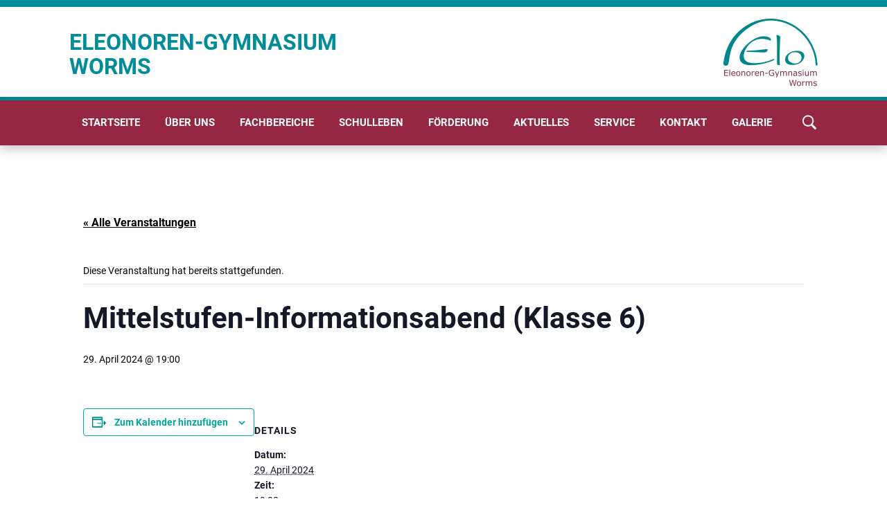

--- FILE ---
content_type: text/css
request_url: https://elo-worms.de/wp-content/themes/elo-worms/style.css
body_size: 31777
content:
/*
Theme Name: Eleonoren Gymnasium Worms
Description: WordPress Theme für das Eleonoren Gymnasium Worms
Author: Florian Turobin | © 2024 arax.systems
Version: 1.0
*/

/**
 * CSS Reset
 */
html, body, div, span, applet, object, iframe, h1, h2, h3, h4, h5, h6, p, blockquote, pre, a, abbr, acronym, address, big, cite, code, del, dfn, em, img, ins, kbd, q, s, samp, small, strike, strong, sub, sup, tt, var, b, u, i, center, dl, dt, dd, ol, ul, li, fieldset, form, label, legend, table, caption, tbody, tfoot, thead, tr, th, td, article, aside, canvas, details, embed, figure, figcaption, footer, header, hgroup, menu, nav, output, ruby, section, summary, time, mark, audio, video {
  margin: 0;
  padding: 0;
  border: 0;
  font-size: 100%;
  font: inherit;
  vertical-align: baseline;
  outline: none;
}
body { font-size: 62.5%; line-height: 1; font-family: Arial, Tahoma, Verdana, sans-serif; }

article, aside, details, figcaption, figure, footer, header, hgroup, menu, nav, section { display: block; }
ol, ul { list-style: none; }

blockquote, q { quotes: none; }
blockquote:before, blockquote:after, q:before, q:after { content: ''; content: none; }
strong { font-weight: bold; }

input { outline: none; }

table { border-collapse: collapse; border-spacing: 0; }
img { border: 0; max-width: 100%; }

/** FONT **/ 


/* roboto-regular - latin */
@font-face {
  font-family: 'Roboto';
  font-style: normal;
  font-weight: 400;
  src: url('fonts/roboto-v30-latin-regular.eot'); /* IE9 Compat Modes */
  src: local(''),
       url('fonts/roboto-v30-latin-regular.eot?#iefix') format('embedded-opentype'), /* IE6-IE8 */
       url('fonts/roboto-v30-latin-regular.woff2') format('woff2'), /* Super Modern Browsers */
       url('fonts/roboto-v30-latin-regular.woff') format('woff'), /* Modern Browsers */
       url('fonts/roboto-v30-latin-regular.ttf') format('truetype'), /* Safari, Android, iOS */
       url('fonts/roboto-v30-latin-regular.svg#Roboto') format('svg'); /* Legacy iOS */
}
/* roboto-italic - latin */
@font-face {
  font-family: 'Roboto';
  font-style: italic;
  font-weight: 400;
  src: url('fonts/roboto-v30-latin-italic.eot'); /* IE9 Compat Modes */
  src: local(''),
       url('fonts/roboto-v30-latin-italic.eot?#iefix') format('embedded-opentype'), /* IE6-IE8 */
       url('fonts/roboto-v30-latin-italic.woff2') format('woff2'), /* Super Modern Browsers */
       url('fonts/roboto-v30-latin-italic.woff') format('woff'), /* Modern Browsers */
       url('fonts/roboto-v30-latin-italic.ttf') format('truetype'), /* Safari, Android, iOS */
       url('fonts/roboto-v30-latin-italic.svg#Roboto') format('svg'); /* Legacy iOS */
}
/* roboto-500 - latin */
@font-face {
  font-family: 'Roboto';
  font-style: normal;
  font-weight: 500;
  src: url('fonts/roboto-v30-latin-500.eot'); /* IE9 Compat Modes */
  src: local(''),
       url('fonts/roboto-v30-latin-500.eot?#iefix') format('embedded-opentype'), /* IE6-IE8 */
       url('fonts/roboto-v30-latin-500.woff2') format('woff2'), /* Super Modern Browsers */
       url('fonts/roboto-v30-latin-500.woff') format('woff'), /* Modern Browsers */
       url('fonts/roboto-v30-latin-500.ttf') format('truetype'), /* Safari, Android, iOS */
       url('fonts/roboto-v30-latin-500.svg#Roboto') format('svg'); /* Legacy iOS */
}
/* roboto-700 - latin */
@font-face {
  font-family: 'Roboto';
  font-style: normal;
  font-weight: 700;
  src: url('fonts/roboto-v30-latin-700.eot'); /* IE9 Compat Modes */
  src: local(''),
       url('fonts/roboto-v30-latin-700.eot?#iefix') format('embedded-opentype'), /* IE6-IE8 */
       url('fonts/roboto-v30-latin-700.woff2') format('woff2'), /* Super Modern Browsers */
       url('fonts/roboto-v30-latin-700.woff') format('woff'), /* Modern Browsers */
       url('fonts/roboto-v30-latin-700.ttf') format('truetype'), /* Safari, Android, iOS */
       url('fonts/roboto-v30-latin-700.svg#Roboto') format('svg'); /* Legacy iOS */
}

/**
 * Allgemein
 */
body {
  background: white;
  font-size: 14px;
  color: black;
  font-weight: 400;
  font-family: 'Roboto', sans-serif;
}
.clear {
  clear: both;
}

/* Font Styles */
h1, h1 a {
  font-family: 'Roboto', sans-serif;
  font-size: 30px;
  color: #008C98;
  font-weight: 500;
  padding: 20px 0;
  text-align: left;
  text-decoration: none !important;
  line-height: 1.3;
}
h1 a:hover {
  text-decoration: underline !important;
}
h2, h2 a {
  font-family: 'Roboto', sans-serif;
  font-weight: 400;
  font-size: 24px;
  text-align: left;
  color: black;
  padding: 24px 0 8px 0;
  text-decoration: none !important;
  line-height: 1.2;
}
h2 a:hover {
  text-decoration: underline !important;
}
h3, h3 a {
  font-family: 'Roboto', sans-serif;
  font-weight: 600;
  font-size: 16px;
  text-align: left;
  color: black !important;
  padding: 8px 0;
  text-decoration: none !important;
  line-height: 1.2;
}
h3 a:hover {
  text-decoration: underline !important;
}
h4 {
  font-family: 'Roboto', sans-serif;
  font-weight: 500;
  font-size: 16px;
  text-align: left;
  color: black !important;
  padding: 8px 0;
  text-decoration: none !important;
}

hr {
  border: 0;
  height: 1px;
  background: #e2e2e2;
}

p {
  line-height: 1.8;
  font-size: 14px;
  font-family: 'Roboto', sans-serif;
  color: black;
  padding: 8px 0;
}
p.subtitle {
  text-align: center;
  color: black;
  font-size: 12px;
  padding-bottom: 30px;
}
p.info {
  font-style: italic;
}

table tr td {
	line-height: 1.8;
  padding-right: 10px;
}
table.team { 
  width:100%;
}
table.team tr td {
  vertical-align: top;
  padding-bottom: 10px;
}
table.team tr td h2 {
  padding-top: 0;
}
table.ce-table {
  width: 100%;
}
table.ce-table thead tr th {
  text-align: left;
  font-weight: bold;
  border-bottom: 1px solid darkgrey;
  padding: 9px 5px;
}
table.ce-table tr td {
  padding: 9px 5px;
  border-bottom: 1px solid lightgrey;
}
table.ce-table tr:hover td {
  background: lightgrey;
  color: black;
}

a {
  color: black;
  text-decoration: none;
}
a:hover {
  color: black;
  text-decoration: none;
}
::selection {
  color: white;
  background: #008C98;
}
::-moz-selection {
  color: white;
  background: #008C98;
}
blockquote {
  quotes: initial;
  background: #008C98;
  padding: 15px 20px;
}
blockquote p {
  color: white;
}
b, strong {
  font-weight: bold;
}
span.italic, em, i {
  font-style: italic;
}
img {
  max-width: 100%;
  height: auto;
}

img.alignright {
  float: right;
  padding-left: 10px;
  padding-bottom: 10px;
}
img.alignleft {
  float: left;
  padding-right: 10px;
  padding-bottom: 10px;
}
img.aligncenter {
  text-align: center;
  margin: 0 auto;
  display: block;
}

:root {
  --tec-color-background-events-bar-submit-button: #00a99d!important;
  --tec-transition-background-color: #952742!important;
  --tec-color-background-events-bar-submit-button-hover: #952742!important;
  --tec-color-accent-primary: #00a99d!important;
  --tec-font-family-sans-serif: 'Roboto'!important;
}


#banner_top {
  background: #008C98;
  height: 10px;
  width: 100%;
}
#banner_bottom {
  background: #008C98;
  height: 5px;
  width: 100%;
}

#content_container ul:not(.tribe-events-c-subscribe-dropdown__list, .tribe-events-c-top-bar__nav-list, .tribe-events-c-view-selector__list, .tribe-events-sub-nav),
#content_container ol {
  margin-left: 30px;
}
#content_container ul:not(.tribe-events-c-subscribe-dropdown__list, .tribe-events-c-top-bar__nav-list, .tribe-events-c-view-selector__list, .tribe-events-sub-nav) li {
  list-style: disc;
  line-height: 2;
}
#start_widget_section .appointments .tribe-events-widget-events-list__view-more-link:hover {
  background: #008C98;
}
.tribe-common-l-container.tribe-events-l-container {
  padding-left: 0!important;
  padding-right: 0!important;
  padding-top: 0!important;
  padding-bottom: 0!important;
}
#content_container ol li {
  list-style: decimal;
  line-height: 2;
}

#content_container a {
  color: black;
  text-decoration: underline;
}
#content_container a:hover {
  text-decoration: none;
}

/* Top Header */
#top_header_container {
  background: #f9f9f9;
  width: 100%;
  height: 60px;
}
#top_header_container ul {
  margin-top: 23px;
}
#top_header_container ul li {
  list-style: none;
  float: left;
  font-size: 14px;
}
#top_header_container ul li a {
  color: black;
  text-decoration: none;
}
#top_header_container ul.left {
  float: left;
  text-align: left;
}
#top_header_container ul.left li {
  padding-right: 30px;
}
#top_header_container ul.right {
  float: right;
  text-align: right;
}
#top_header_container ul.right li {
  padding-left: 30px;
}

/* Headerbereich */
#header_container {
  width: 100%;
  height: 140px;
}
.main_site_title {
  font-size: 32px;
  box-sizing: border-box;
  line-height: 1;
  padding-top: 35px;
  display: inline;
  text-transform: uppercase;
  font-weight: 700;
  float: left;
  color: #008C98;
}
.site_subtitle {
  font-size: 32px;
  color: #008C98;
  display: block;
  text-transform: uppercase;
  width: 200px;
  line-height: 1.2;
  font-weight: 700;
  padding-bottom: 25px;
}
#logo {
  float: right;
  background: url("img/elo_logo.jpg");
  width: 136px;
  height: 98px;
  background-size: 136px 98px;
  margin-top: -113px;
}


/* Navigation */
#navigation {
  height: auto;
  margin-top: 0;
  float: left;
  background: #952742;
  width: 100%;
  box-shadow: 0px 4px 16px 0px rgba(0, 0, 0, 0.25);
}
#navigation ul {
  list-style: none;
  position: relative;
  display: table;
  z-index: 9999;
}
#navigation ul li {
  float: left;
  text-align: left;
  font-size: 15px;
  
}
#navigation ul li:last-child {
  margin-right:0;
}
#navigation ul li a {
  display: block;
  color: white;
  text-transform: uppercase;
  text-decoration: none;
  transition: background 0.2s;
  
  font-weight: 700;
  padding-right: 18px;
  padding-left: 18px;
  padding-top: 25px;
  padding-bottom: 25px;
}
#navigation ul li a:hover, #navigation ul li.current-menu-item > a {
  color: white;
  text-decoration: none;
  background: #C64F6C;

}
#navigation ul li.current-menu-item ul li a {
  color: white;
}
#navigation ul ul {
  position: absolute;
  top: 100%;
  display: none;
  border: 0;
}
#navigation ul ul li {
  float: none;
  text-align: left;
  position: relative;
  margin-left: 0;
}
#navigation ul ul li a {
  background: #952742;
  color: white;
  padding: 20px 40px 20px 18px;
}
#navigation ul ul li a:hover,
#navigation ul li.current-menu-item ul li a:hover {
  background: #C64F6C;
  color: white;
}
#navigation ul li:hover > ul {
  display: block;
}
#navigation ul ul ul {
  position: absolute; left: 100%; top:0;
}
#navigation ul ul ul li a {
  background: #952742;
  color: white;
  padding: 20px 40px 20px 18px;
}
#navigation ul ul li.current-menu-item ul li a {
  background: #952742;
}


#navigation ul ul ul li a:hover,
#navigation ul ul li.current-menu-item ul li a:hover {
  background: #C64F6C;
  color: white;
}


svg#search {
  top: 165px;
  position: absolute;
  right: calc((100% - 1080px) / 2);
  cursor: pointer;
}
body.admin-bar svg#search {
  top: calc(165px + 32px); 
}
#burger_menu {
  display: none;
  width: 40px;
}
#mobile_menu {
  display: none;
}


/* Welcome Container */
#start_header {
  text-align: center;
  line-height: 1.3;
  margin-top: 100px;
}
#willkommen1 {
  color: #000;
  font-size: 30px;
  font-weight: 700;
}
#willkommen2 {
  color: #008C98;
  font-size: 30px;
  font-weight: 700;
}
.start_img {
  width: 100%;
  display: flex;
  margin: 70px 0;
  justify-content: space-between;
}
.start_img .slick-list {
  margin: 0 -20px;
}
.start_img .slick-slide {
  margin: 0px 20px;
}
.start_img img {
  border-radius: 8px;
  /*max-width: 245px;*/
}

/* Quick Links Start */
#start_widget_section {
  width: 100%;
  margin: 80px 0;
}
#start_widget_section h2, #start_widget_section .quick-links, #start_widget_section .appointments h2 {
  font-family: 'Roboto', sans-serif;
  font-size: 30px;
  color: #008C98;
  font-weight: 500;
  text-align: left;
  text-decoration: none !important;
  line-height: 1.3;
  padding-top: 0;
  margin-bottom: 20px;
}
#start_widget_section .quick-links {
  width: 45%;
  float: left;
  padding-right: 5%;
}
#start_widget_section .quick-links ul li {

}
#start_widget_section .quick-links ul li a {
  width: 100%;
  background: ;
  border-radius: 8px;
  background: #DCDCDC;
  color: black;
  font-size: 18px;
  text-align: center;
  padding: 21px;
  box-sizing: border-box;
  display: block;
  margin-bottom: 10px;
}
#start_widget_section .quick-links ul li a:hover {
  background: #D2D2D2;
}
#start_widget_section .appointments {
  width: 50%;
  float: left;
}

#start_widget_section .appointments  .tribe-events-widget-events-list__view-more-link {
  border-radius: 8px;
  background: #952742;
  display: inline;
  padding: 10px 20px;
  color: white;
   border-bottom: 0!important;
}
.tribe-events-widget .tribe-events-widget-events-list__view-more-link:active, .tribe-events-widget .tribe-events-widget-events-list__view-more-link:focus, .tribe-events-widget .tribe-events-widget-events-list__view-more-link:hover {
  border-bottom: 0!important;
}

.tribe-common .tribe-common-h5, .tribe-common .tribe-common-h6 {
  font-family: 'Roboto', sans-serif;
}

/* Content Bereich */
#content_container {
  margin: 50px 0;
}
#news_container {
  background: #F5F5F5;
  padding: 80px 0;
}
#content_container.contact_full_width {
  background: #efefef;
  padding: 50px 0;
  margin-bottom: 0 !important;
}
#content_container.google_maps {
  margin: 0 !important;
}

.content {
  width: 90%;
  max-width: 1080px;
  padding: 0 5%;
  margin: 0 auto;
}
#news_container #news_posts_container {
  display: flex;
  justify-content: space-between;
  flex-direction: row;
  margin-bottom: 30px;
}
#news_posts_container .slick-list {
  margin: 0 -20px;
}
#news_posts_container .slick-slide {
  margin: 0px 20px;
  opacity:0;
  transition-delay: 0s;
  transition-duration: 0.2s;
  transition-property: opacity;
  transition-timing-function: ease-out;
}

#news_posts_container .slick-slide.slick-active {
  opacity:1;
  transition-delay: 0.3s;
  transition-duration: 0.2s;
  transition-property: opacity;
  transition-timing-function: ease-in;
}

.slick-arrow {
  display: block;
  position: absolute;
  top: 50%;
  background: black;
  border: none;
  width: 35px;
  height: 35px;
  cursor: pointer;
  opacity: 0.4;
  transition: opacity 0.2s;
}
.slick-arrow:hover {
  opacity: 1;
}
.slick-prev {
  left: -60px;
  background: url("img/left-symbol.png");
  background-size: 35px 35px;
}
.slick-next {
  right: -60px;
  background: url("img/right-symbol.png");
  background-size: 35px 35px;
}


#news_container .single_news_entry {
  width: 30%;
}
#news_container .single_news_entry img {
  width: 100%;
  border-radius: 8px;
  margin-bottom: 10px;
}
#news_container .news_title {
  font-weight: 600;
  font-size: 18px;
  color: black;
}
#news_container .news_title h2 {
  padding: 0 !important;
}
#news_container .news_descr {
  font-weight: 400;
}
#news_container .meta_info {
  color: #464646;
  font-size: 14px;
  font-style: normal;
  font-weight: 400;
  line-height: normal;
  margin-top: 10px;
  margin-right: 88px;
}
#news_container .meta_info a {
  text-decoration: underline;
  color: #464646;
}
.more_btn {
  border-radius: 8px;
  background: #952742;
  display: inline;
  padding: 10px 20px;
  text-align: right;
  color: white !important;
  text-decoration: none!important;
}
.more_btn:hover {
  background: #008C98;
}
#news_container .more_btn {
  float: right;
  position: relative;
  top: -24px;
}
#news_container a.more_articles {
  border-radius: 8px;
  background: #952742;
  display: inline;
  padding: 10px 20px;
  color: white;
}
#news_container a.more_articles:hover {
  background: #008C98;
}

.main_content {
  width: 70%;
  margin-right: 2.5%;
  float: left;
}
.content h1:first-child, .main_content h1:first-child {
  padding-top: 0;
}
.back_button {
  float: right;
  text-align: right;
  margin-top: -66px;
}

/* Blog Posts */
.single_entry {
  margin-bottom: 50px;
}
.single_entry .post_meta {
  margin-top: 0px;
  color: grey;
}
.single_entry .post_meta.single_article_view {
  padding-bottom: 10px;
}

/* Kontakt Seite */
input, textarea {
  appearance: none;
  -moz-appearance: none;
  -webkit-appearance: none;
  background: white;
  background: white;
  border: 1px solid grey;
  outline: none;
  padding: 10px;
  font-size: 13px;
  resize: none;
  border-radius: 8px;
}
input[type="checkbox"] {
  appearance: checkbox;
  -moz-appearance: checkbox;
  -webkit-appearance: checkbox;
}
.search-box {
  margin: 20px 0;
}
.search-box input {
  font-size: 16px;
  padding: 20px;
}
.search-box input[type="submit"] {
  margin-left: 10px;font-size: 16px;
}

.menu_search_form {
  display: block; 
  position: absolute;
  top: 152px;
  right: calc((100% - 1080px) / 2);
  z-index: 9999;
  overflow: hidden;
  width: 0;
}
body.admin-bar .menu_search_form {
  top: calc(152px + 32px); 
}
.menu_search_form input {
  appearance: none;
  -moz-appearance: none;
  -webkit-appearance: none;
  background: white;
  outline: none;
  padding: 10px;
  font-size: 15px;
  resize: none;
  width: 160px;
  padding: 15px;
  border: none;
  border-radius: 8px;
  margin-right: -2px;
  box-sizing: border-box;padding-right: 31px;
}
.menu_search_form input[type="submit"] {
  text-transform: none;
  border: none;
  font-size: 13px;
  cursor: pointer;
  border-radius: 0;
  background: transparent;
  margin-left: -33px;
  background-image: url("data:image/svg+xml,%3Csvg id='search' xmlns='http://www.w3.org/2000/svg' x='0px' y='0px' width='24' height='24' viewBox='0,0,256,256'%3E%3Cg fill='%2300000' fill-rule='nonzero' stroke='none' stroke-width='1' stroke-linecap='butt' stroke-linejoin='miter' stroke-miterlimit='10' stroke-dasharray='' stroke-dashoffset='0' font-family='none' font-weight='none' font-size='none' text-anchor='none' style='mix-blend-mode: normal'%3E%3Cg transform='scale(5.12,5.12)'%3E%3Cpath d='M21,3c-9.39844,0 -17,7.60156 -17,17c0,9.39844 7.60156,17 17,17c3.35547,0 6.46094,-0.98437 9.09375,-2.65625l12.28125,12.28125l4.25,-4.25l-12.125,-12.09375c2.17969,-2.85937 3.5,-6.40234 3.5,-10.28125c0,-9.39844 -7.60156,-17 -17,-17zM21,7c7.19922,0 13,5.80078 13,13c0,7.19922 -5.80078,13 -13,13c-7.19922,0 -13,-5.80078 -13,-13c0,-7.19922 5.80078,-13 13,-13z'%3E%3C/path%3E%3C/g%3E%3C/g%3E%3C/svg%3E");
  background-repeat: no-repeat;
  width: 24px;
  height: 24px;
  padding: 0;
  position: relative;
  top: 6px;
}
.menu_search_form input[type="submit"]:hover {
  background: transparent;
  background-image: url("data:image/svg+xml,%3Csvg id='search' xmlns='http://www.w3.org/2000/svg' x='0px' y='0px' width='24' height='24' viewBox='0,0,256,256'%3E%3Cg fill='%23696969' fill-rule='nonzero' stroke='none' stroke-width='1' stroke-linecap='butt' stroke-linejoin='miter' stroke-miterlimit='10' stroke-dasharray='' stroke-dashoffset='0' font-family='none' font-weight='none' font-size='none' text-anchor='none' style='mix-blend-mode: normal'%3E%3Cg transform='scale(5.12,5.12)'%3E%3Cpath d='M21,3c-9.39844,0 -17,7.60156 -17,17c0,9.39844 7.60156,17 17,17c3.35547,0 6.46094,-0.98437 9.09375,-2.65625l12.28125,12.28125l4.25,-4.25l-12.125,-12.09375c2.17969,-2.85937 3.5,-6.40234 3.5,-10.28125c0,-9.39844 -7.60156,-17 -17,-17zM21,7c7.19922,0 13,5.80078 13,13c0,7.19922 -5.80078,13 -13,13c-7.19922,0 -13,-5.80078 -13,-13c0,-7.19922 5.80078,-13 13,-13z'%3E%3C/path%3E%3C/g%3E%3C/g%3E%3C/svg%3E");
  background-repeat: no-repeat;
}
#content_container.contact_full_width h1 {
  font-weight: 100;
  color: black !important;
  font-size: 30px;
}
#content_container.contact_full_width p.contact_form_info_text {
  font-size: 11px;
  color: black;
}
#content_container.contact_full_width table {
  width: 100%;
}
#content_container.contact_full_width input[type="text"],
#content_container.contact_full_width input[type="email"] {
  width: 70%;
  padding: 20px;
  font-size: 15px;
  border: none;
  margin: 8px 0;
}
#content_container.contact_full_width textarea {
  padding: 20px;
  font-size: 15px;
  border: none;
  margin: 8px 0;
  box-sizing: border-box;
}
#content_container.contact_full_width input[type="submit"] {
  width: 200px;
  background: #952742;
  color: white;
  font-weight: 500;
  text-transform: uppercase;
  border: 1px solid 952742;
  font-size: 15px;
  cursor: pointer;
  float: right;
  border-radius: 8px;
}
#content_container.contact_full_width input[type="submit"]:hover {
  background: #008C98;
  border: 1px solid #008C98;
}
#content_container.contact_full_width textarea {
  width: 100%;
}
span.error {
  line-height: 1.8;
}

/* Partner Logos */
#partner_logo_container {
   margin: 50px 0;
}

#partner_logo_container .partner-logos {
    display: flex;
    justify-content: space-between; /* Adjust as needed */
    width: 100%;
    align-items: center;
}
#partner_logo_container .partner_img {
    width: 120px;
    min-width: 0;
    height: 200px;
    display: flex;
}
#partner_logo_container img {
    object-fit: contain;
    padding: 20px;
    box-sizing: border-box;
}


/* Sidebar */
.sidebar {
  width: 25.5%;
  float: right;
}
.sidebar h2 {
  font-size: 20px;
  font-style: normal;
  font-weight: 600;
  line-height: 130%; /* 26px */
}
.sidebar h2:first-child {
  padding-top: 0!important;
}
.sidebar .widget_content {
  margin-bottom: 30px;
}
.sidebar .widget_content .ecs-no-events {
  line-height: 1.8;
}
#content_container .sidebar ul {
	list-style: none;
	padding: 0;
	margin: 0;
}
#content_container .sidebar ul ul {
  margin-left: 20px;
}
#content_container .sidebar ul li {
	list-style: none;
	padding: 0;
	margin: 0;
}
#content_container .sidebar ul.sidebar_menu li a {
  text-decoration: none;
}
#content_container .sidebar ul.sidebar_menu li a:hover {
  text-decoration: underline;
}
#content_container .sidebar ul li.current-page > a {
  font-weight: bold;
} 
#content_container .sidebar .post-date {
	display: block;
	padding-bottom: 10px;
}


/* Youtube Video Seite: Tag der offenen Tür **/
div.boxcontainer {
  clear: both;
  }

div.topbox {
  text-align: center;
  width: 580px;
  height: auto;
  margin-bottom: 10px;
  padding:10px;
  background: #eee;
  box-sizing: border-box;
  }

div.box {
  text-align: center;
  float: left;
  width: 48%;
  height: auto;
  margin-right: 2%;
  margin-bottom: 10px;
  padding:10px;
  background: #eee;
  box-sizing: border-box;
}
div.box:last-child {
  margin-right: 0;
}



/* Unterseiten Kacheln */
.submenu_box_container {
  width: 100%;
  display: flex;
  margin: 0;
  justify-content: space-between; 
  flex-wrap: wrap;
}
.submenu_box_container a {
  width: 31%;
  text-decoration: none!important;
}
.submenu_box_container .submenu_box {
  background: #272727;
  border-radius: 20px;
  font-weight: 400;
  color: white;
  text-align: center;
  padding: 30px;
  box-sizing: border-box;
  font-size: 20px;
  margin-bottom: 30px;
  line-height: 1.3;
  text-decoration: none!important;
  transition: all 0.1s;
  word-break: break-word;
  hyphens: auto;
  min-height: 120px;
  display: flex;
  justify-content: space-around;
  align-items: center;
}
.submenu_box_container .submenu_box.custom_bg {
  background-color: rgba(0, 0, 0, 0.5);
  background-size: cover;
}
.submenu_box_container .submenu_box:not(.custom_bg):hover {
  background: #515151;
}

/* Newsletter Styles Start */

div.tnp-subscription, form.tnp-subscription, form.tnp-profile {
  margin: 0 !important;
}
.tnp-subscription input[type=text], .tnp-subscription input[type=email], .tnp-subscription input[type=submit], .tnp-subscription select, .tnp-subscription textarea, .tnp-profile input[type=text], .tnp-profile input[type=email], .tnp-profile input[type=submit], .tnp-profile select, .tnp-profile textarea {
  padding: 20px !important;
}
.tnp-subscription div.tnp-field, .tnp-profile div.tnp-field {
  padding-bottom: 10px !important;
}
.tnp-subscription input.tnp-submit, .tnp-profile input.tnp-submit, .tnp-unsubscribe button.tnp-submit, .tnp-reactivate button.tnp-submit {
  background-color: #952742 !important;
  padding: 20px 30px !important;
  display: inline-block !important;
  margin-top: 20px !important;
}
.tnp-subscription input.tnp-submit:hover {
  background-color: #008C98 !important;
}
.tnp-unsubscribe button.tnp-submit, .tnp-reactivate button.tnp-submit {
  background-color: #952742 !important;
  padding: 20px 30px !important;
  display: inline-block !important;
  margin-top: 0px !important;
  border: none!important;
  color: white!important;
  font-weight: 500 !important;
  text-transform: none !important;
  border: none !important;
  font-size: 13px !important;
  cursor: pointer !important;
  border-radius: 8px !important;
}
.tnp-unsubscribe button.tnp-submit:hover, .tnp-reactivate button.tnp-submit:hover {
  background-color: #008C98 !important;
}

/* Newsletter Styles Ende */



/* Suche Sidebar */
input[type="submit"] {
  background: #952742;
  color: white;
  font-weight: 500;
  text-transform: none;
  border: none;
  font-size: 13px;
  cursor: pointer;
  border-radius: 8px;
}
input[type="submit"]:hover {
  background: #008C98;
}
/* Footer */
#footer_container {
  height: auto;
  min-height: 130px;
  width: 100%;
  color: white;
  background: #008C98;
  line-height: 1.8;
  font-size: 12px;
  padding: 30px 0;
}
.footer_block .textwidget p {
  line-height: 1.8;
  font-size: 12px;
  color: white;
  font-size: 12px;
  padding: 0;
}
span.footer_title {
	font-size: 14px;
	color: white;
	font-weight: 500;
}
div.footer_block {
	float: left;
	margin-right: 80px;
}
div.footer_block a {
  color: white; 
}
div.footer_block a:hover {
  color: white;
  text-decoration: underline;
}
.copyright {
  text-align: right;
  line-height: 1;
  float: right;
}
.copyright a {
  color: white;
}
.copyright a:hover {
  color: white;
  text-decoration: underline;
}
.footer_block ul li {
  text-align: left;
  display: block;
}
.footer_block ul li:first-child a {
  font-size: 14px;
/*  padding-bottom: 10px;*/
  color: white; 
  font-weight: 500;
  cursor: text;
  display: block;
}
.footer_block ul li:first-child a:hover {
	text-decoration: none;
}
.footer_block ul li a {
  color: white; 
}
.footer_block ul li a:hover {
  color: white;
  text-decoration: underline;
}

/* Responsive */


@media screen and (max-width: 1190px) {
  .main_content {
    width: 100%;
  }
  .sidebar {
    margin-top: 40px;
    width: 100%;
  }
  #navigation {
    clear: both;
    height: auto;
    width: 100%;
  }
  #header_container {
    height: auto;
    padding-bottom: 25px;
  } 

  #start_header {
    margin-top: 0;
  }
 .start_img {
    flex-wrap: wrap;
    justify-content: space-around;
/*    width: 80%;*/
    margin: 40px auto;
  }
  .start_img .single_img {
    max-width: 100%;
    margin-bottom: 30px;
  }
  .start_img .single_img.single_img_responsive_width {
/* 	width: 44% !important;*/
  }
  #burger_menu {
    display: block;
    padding: 12.5px 0;
    cursor: pointer;
    float: right;
  }
  svg#search {
    float: left;
    margin-top: 20px;
    position: initial;
  }
  .menu_search_form {
    left: 5%;
    top: 153px;
  }
  #close_menu {
    width: 30px;
    position: absolute;
    right: 5%;
    top: 36px;
    cursor: pointer;
  }
  #mobile_menu {
    position: absolute;
    width: 100%;
    height: 100%;
    background: white;
    top: 0;
    left: 0;
    border-top: 10px solid #008C98;
    box-sizing: border-box;
    z-index: 999999;
    overflow-y: scroll;
  }
  #mobile_menu #logo {
    float: left;
    margin: 15px auto;
    margin-left: 5%;
  }
  .menu-haupt-navigation-container {
    display: none;
  }
  #mobile_menu.open .menu-haupt-navigation-container {
    width: 100%;
    display: block;
    padding: 20px 0;
    background: #952742;
    box-sizing: border-box;
  }
  #mobile_menu ul#menu-haupt-navigation-1 {
    width: 100%;
  }

  #mobile_menu ul#menu-haupt-navigation-1 > li {
    padding-bottom: 5px;
  }
  #mobile_menu ul#menu-haupt-navigation-1 li a {
    font-size: 30px;
    color: white;
    line-height: 1.6;
    text-transform: uppercase;
    font-weight: 500;
    padding: 10px 5%;
  }
  #mobile_menu ul#menu-haupt-navigation-1 ul {
    display: none;
  }
  #mobile_menu ul#menu-haupt-navigation-1 ul li a {
    font-size: 24px;
    font-weight: 400;
  }
  #mobile_menu ul#menu-haupt-navigation-1 ul.sub-menu {
/*    padding-left: 20px;*/
    background: #A4314D;
    padding: 9px 0;
  }

  #mobile_menu ul#menu-haupt-navigation-1 li ul.sub-menu {
    margin-top: 5px;
  }
  #mobile_menu ul#menu-haupt-navigation-1 li ul.sub-menu li ul {
    margin-top: 0;
  }
  #mobile_menu ul#menu-haupt-navigation-1 ul.sub-menu ul {
    padding-left: 15px;
  }
  #mobile_menu ul#menu-haupt-navigation-1 ul.sub-menu ul li a {
    text-transform: none;
  }
  .submenu-toggle {
    display: inline-block;
    width: 30px; /* Adjust the width and height as needed */
    height: 30px;
    cursor: pointer;
    margin-right: 5%;
    float: right;
    background-size: contain;
    background-repeat: no-repeat;
    margin-top: 7px;
  }
  .submenu-toggle {
    background-image: url('data:image/svg+xml,%3Csvg viewBox="0 0 24 24" fill="none" xmlns="http://www.w3.org/2000/svg"%3E%3Cg id="SVGRepo_bgCarrier" stroke-width="0"%3E%3C/g%3E%3Cg id="SVGRepo_tracerCarrier" stroke-linecap="round" stroke-linejoin="round"%3E%3C/g%3E%3Cg id="SVGRepo_iconCarrier"%3E %3Cpath d="M5.70711 9.71069C5.31658 10.1012 5.31658 10.7344 5.70711 11.1249L10.5993 16.0123C11.3805 16.7927 12.6463 16.7924 13.4271 16.0117L18.3174 11.1213C18.708 10.7308 18.708 10.0976 18.3174 9.70708C17.9269 9.31655 17.2937 9.31655 16.9032 9.70708L12.7176 13.8927C12.3271 14.2833 11.6939 14.2832 11.3034 13.8927L7.12132 9.71069C6.7308 9.32016 6.09763 9.32016 5.70711 9.71069Z" fill="%23ffffff"%3E%3C/path%3E %3C/g%3E%3C/svg%3E');
    transition: all 0.5s;
  }
  .submenu-toggle.open {
    transform: rotate(-90deg); /* Rotate by 90 degrees */
  }

  .submenu_box_container a {
    width: 48%;
  }

  .submenu_box_container .submenu_box {
    font-size: 25px;
  }

  #partner_logo_container .partner_img {
    width: 110px;
  }
  .slick-arrow {
    display: none!important;
  }
}

@media only screen and (max-width: 867px) {
  .start_img {
    width: 100%;
  }
  .start_img .single_img {
    max-width: 100%;
    margin-bottom: 30px;
  }
  .start_img .single_img.single_img_responsive_width {
/* 	width: 42% !important;*/
  }
}
@media only screen and (max-width: 722px) {
  #news_container #news_posts_container {
    flex-direction: column;
  }
  #news_container .single_news_entry {
    width: 100%;
    margin-bottom: 30px;
  }

  #partner_logo_container .partner-logos {
    flex-wrap: wrap;
  }
  
  .footer_block {
    width: 100%;
    margin-top: 25px;
    margin-right: 0;
  }
  .copyright {
    text-align: center;
    line-height: 1;
    float: left;
    display: inline;
    padding-top: 20px;
  }
}

@media screen and (max-width: 600px) {


  .main_site_title, .site_subtitle {
    font-size: 22px;
  }
  #logo {
    width: 105px;
    height: 76px;
    background-size: 105px 76px;
    margin-top: -93px;
  }

  .menu_search_form {
    top: 130px;
  }
  .start_img .single_img {
    /* width: 100% !important;*/
    max-width: 100%;
    margin-bottom: 30px;
  }
  #start_widget_section .quick-links {
    margin-bottom: 50px;
  }
  #start_widget_section .quick-links, #start_widget_section .appointments {
    padding: 0;
    width: 100%;
  }

  .submenu_box_container a {
    width: 100%;
  }
  .submenu_box_container .submenu_box {
    font-size: 20px;
  }

  #footer_container {
    height: auto;
  }
  ul#menu-footer-menue {
    float: left;
    width: 100%;
    margin-bottom: 16px;
  }
  ul#menu-footer-menue li {
    display: block;
    float: none;
    padding-left: 0;
    text-align: left;
   }

}



@media only screen and (max-width: 440px) {

  .main_site_title, .site_subtitle {
    display: none;
  }

  #logo {
    margin: 15px auto;
    float: none;
  }

}